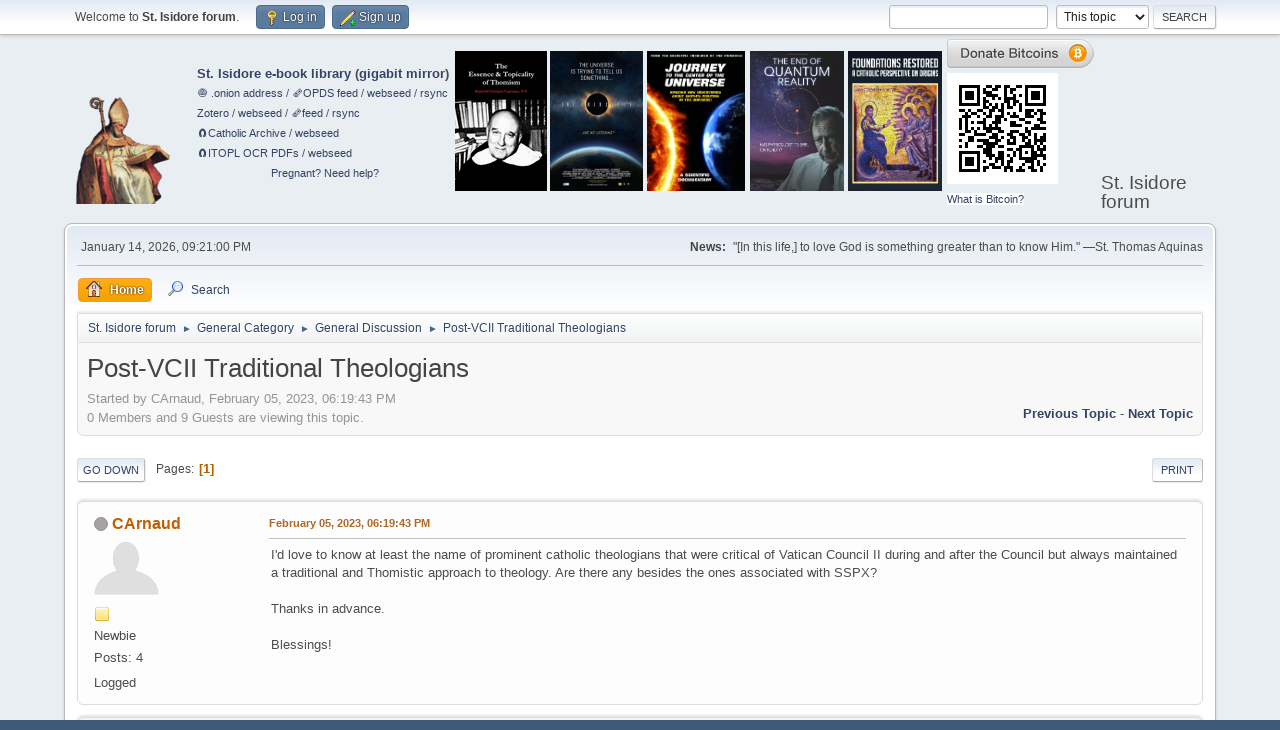

--- FILE ---
content_type: text/html; charset=UTF-8
request_url: https://isidore.co/forum/index.php/topic,314.0.html?PHPSESSID=2254qc8fojebgelg9up89drl2c
body_size: 6702
content:
<!DOCTYPE html>
<html lang="en-US">
<head>
	<meta charset="UTF-8">
	<link rel="stylesheet" href="https://isidore.co/forum/Themes/default/css/minified_1987a5221399aae6bf97e814a140a1c9.css?smf216_1751340656">
	<style>
	img.avatar { max-width: 65px !important; max-height: 65px !important; }
	
	</style>
	<script>
		var smf_theme_url = "https://isidore.co/forum/Themes/default";
		var smf_default_theme_url = "https://isidore.co/forum/Themes/default";
		var smf_images_url = "https://isidore.co/forum/Themes/default/images";
		var smf_smileys_url = "https://isidore.co/forum/Smileys";
		var smf_smiley_sets = "fugue,alienine";
		var smf_smiley_sets_default = "fugue";
		var smf_avatars_url = "https://isidore.co/forum/avatars";
		var smf_scripturl = "https://isidore.co/forum/index.php?PHPSESSID=2254qc8fojebgelg9up89drl2c&amp;";
		var smf_iso_case_folding = false;
		var smf_charset = "UTF-8";
		var smf_session_id = "143a957fad3376bc213f1cce4dc14a85";
		var smf_session_var = "e6f9a97e91";
		var smf_member_id = 0;
		var ajax_notification_text = 'Loading...';
		var help_popup_heading_text = 'A little lost? Let me explain:';
		var banned_text = 'Sorry Guest, you are banned from using this forum!';
		var smf_txt_expand = 'Expand';
		var smf_txt_shrink = 'Shrink';
		var smf_collapseAlt = 'Hide';
		var smf_expandAlt = 'Show';
		var smf_quote_expand = false;
		var allow_xhjr_credentials = false;
	</script>
	<script src="https://isidore.co/forum/Themes/default/scripts/jquery-3.6.3.min.js"></script>
	<script src="https://isidore.co/forum/Themes/default/scripts/jquery.sceditor.bbcode.min.js?smf216_1751340656"></script>
	<script src="https://isidore.co/forum/Themes/default/scripts/minified_f9a8ad02013475bae048a20c33ae630d.js?smf216_1751340656"></script>
	<script src="https://isidore.co/forum/Themes/default/scripts/minified_218cc9abcf1c7f17eb9ba859a0dd3800.js?smf216_1751340656" defer></script>
	<script>
		var smf_smileys_url = 'https://isidore.co/forum/Smileys/fugue';
		var bbc_quote_from = 'Quote from';
		var bbc_quote = 'Quote';
		var bbc_search_on = 'on';
	var smf_you_sure ='Are you sure you want to do this?';
	</script>
	<title>Post-VCII Traditional Theologians</title>
	<meta name="viewport" content="width=device-width, initial-scale=1">
	<meta property="og:site_name" content="St. Isidore forum">
	<meta property="og:title" content="Post-VCII Traditional Theologians">
	<meta name="keywords" content="Catholic, Catholicism, tradition, traditional, St. Thomas Aquinas, St. Thomas, Thomas Aquinas, Aquinas, Thomist, Thomism, scholastic, scholasticism, Réginald Garrigou-Lagrange, Garrigou-Lagrange, scholarly">
	<meta property="og:url" content="https://isidore.co/forum/index.php/topic,314.0.html?PHPSESSID=2254qc8fojebgelg9up89drl2c">
	<meta property="og:description" content="Post-VCII Traditional Theologians">
	<meta name="description" content="Post-VCII Traditional Theologians">
	<meta name="theme-color" content="#557EA0">
	<link rel="canonical" href="https://isidore.co/forum/index.php?topic=314.0">
	<link rel="help" href="https://isidore.co/forum/index.php?PHPSESSID=2254qc8fojebgelg9up89drl2c&amp;action=help">
	<link rel="contents" href="https://isidore.co/forum/index.php?PHPSESSID=2254qc8fojebgelg9up89drl2c&amp;">
	<link rel="search" href="https://isidore.co/forum/index.php?PHPSESSID=2254qc8fojebgelg9up89drl2c&amp;action=search">
	<link rel="alternate" type="application/rss+xml" title="St. Isidore forum - RSS" href="https://isidore.co/forum/index.php?PHPSESSID=2254qc8fojebgelg9up89drl2c&amp;action=.xml;type=rss2;board=5">
	<link rel="alternate" type="application/atom+xml" title="St. Isidore forum - Atom" href="https://isidore.co/forum/index.php?PHPSESSID=2254qc8fojebgelg9up89drl2c&amp;action=.xml;type=atom;board=5">
	<link rel="index" href="https://isidore.co/forum/index.php/board,5.0.html?PHPSESSID=2254qc8fojebgelg9up89drl2c">
</head>
<body id="chrome" class="action_messageindex board_5">
<div id="footerfix">
	<div id="top_section">
		<div class="inner_wrap">
			<ul class="floatleft" id="top_info">
				<li class="welcome">
					Welcome to <strong>St. Isidore forum</strong>.
				</li>
				<li class="button_login">
					<a href="https://isidore.co/forum/index.php?PHPSESSID=2254qc8fojebgelg9up89drl2c&amp;action=login" class="open" onclick="return reqOverlayDiv(this.href, 'Log in', 'login');">
						<span class="main_icons login"></span>
						<span class="textmenu">Log in</span>
					</a>
				</li>
				<li class="button_signup">
					<a href="https://isidore.co/forum/index.php?PHPSESSID=2254qc8fojebgelg9up89drl2c&amp;action=signup" class="open">
						<span class="main_icons regcenter"></span>
						<span class="textmenu">Sign up</span>
					</a>
				</li>
			</ul>
			<form id="search_form" class="floatright" action="https://isidore.co/forum/index.php?PHPSESSID=2254qc8fojebgelg9up89drl2c&amp;action=search2" method="post" accept-charset="UTF-8">
				<input type="search" name="search" value="">&nbsp;
				<select name="search_selection">
					<option value="all">Entire forum </option>
					<option value="topic" selected>This topic</option>
					<option value="board">This board</option>
				</select>
				<input type="hidden" name="sd_topic" value="314">
				<input type="submit" name="search2" value="Search" class="button">
				<input type="hidden" name="advanced" value="0">
			</form>
		</div><!-- .inner_wrap -->
	</div><!-- #top_section -->
	<div id="header">
		<h1 class="forumtitle">
			<a id="top" href="https://isidore.co/forum/index.php?PHPSESSID=2254qc8fojebgelg9up89drl2c&amp;"><img src="https://isidore.co/pix/logo.png" alt="St. Isidore forum"></a>
		</h1><table width="100%" cellspacing="2" cellpadding="2" border="0" style="float: left; margin-left: auto; margin-right: auto;"> <tbody> <tr> <td> <ul> <li><b><a href="/calibre/#panel=book_list" target="_blank">St. Isidore e-book library</a> (<a href="https://lib.undercaffeinated.xyz/#panel=book_list" target="_blank">gigabit mirror</a>)</b></li> <li><small><a href="http://2qewhxzeatrh776r6qoonf5cb4jyo4bcamcoed3vhhooa2wyfztb5rid.onion/calibre/#panel=book_list" target="_blank">🧅 .onion address</a> / <a href="/calibre/opds/navcatalog/4f6e6577657374" target="_blank">🗞️OPDS feed</a> / <a href="/CalibreLibrary/" target="_blank">webseed</a> / <a href="rsync://isidore.co/CalibreLibrary">rsync</a></small></li> <li><small><a href="https://www.zotero.org/geremia/library" target="_blank">Zotero</a> / <a href="/misc/Physics%20papers%20and%20books/Zotero/" target="_blank">webseed</a> / <a href="https://api.zotero.org/users/1344663/items/top?direction=asc&format=atom&sort=title">🗞️feed</a> / <a href="rsync://isidore.co/Zotero">rsync</a></small></li> <li><small><a href="magnet:?xt=urn:btmh:122037c9c081bd82f4f74536d09b609a4789c5eb45b46c056e6c39f95685a50216c2">🧲&#8288;Catholic Archive</a> / <a href="https://isidore.co/misc/Res%20pro%20Deo/TheCatholicArchive_OCRed/" target="_blank">webseed</a></small></li><li><small><a href="magnet:?xt=urn:btih:490c56ac788c750bf152b4aafb1e9a17a57236f6">🧲&#8288;ITOPL OCR PDFs</a> / <a href="https://isidore.co/misc/Res%20pro%20Deo/ITOPL_OCR-layer-only/" target="_blank">webseed</a></small></li><li style="text-align: center"><small><a href="https://www.help4her.com/">Pregnant? Need help?</a></small></li></ul> </td> <td> <a href="/calibre#panel=book_details&amp;book_id=4540" target="_blank"><img alt="The Essence &amp; Topicality of Thomism (Réginald Garrigou-Lagrange, O.P.)" src="/pix/gl.jpg"></a> </td> <td> <a target="_blank" href="https://www.theprinciplemovie.com/"><img alt="«The Principle» movie" src="/pix/principle.jpg" height="140"></a> </td> <td> <a href="https://gwwdvd.com/" target="_blank"><img src="/pix/JTTCOTU.jpg" alt="Journey to the Center of the Universe" height="140"></a> </td> <td> <a href="https://philos-sophia.org/about-the-film/" target="_blank"><img alt="The End of Quantum Reality" src="/pix/EOQR.jpg" height="140"></a> </td> <td> <a href="https://foundationsrestored.com/" target="_blank"><img alt="Foundations Restored" src="/pix/Foundations.jpg" height="140"></a> </td> <td> <a href="bitcoin:bc1q83mu0ahs5x5lz7yafl6r3psg87ycnh4uc4jl4w?label=https://isidore.co/forum donation&amp;message=For each donation made, an Ave Maria will be said for benefactors."><img alt="Donate bitcoin." src="/pix/donation_small.png" width="148" height="29"><br><img alt="QR code" src="/pix/qr.png"></a><br> <small style="background-color:white"><a href="https://bitcoin.org" target="_blank">What is Bitcoin?</a></small> </td> </tr> </tbody> </table>
		<div id="siteslogan">St. Isidore forum</div>
	</div>
	<div id="wrapper">
		<div id="upper_section">
			<div id="inner_section">
				<div id="inner_wrap" class="hide_720">
					<div class="user">
						<time datetime="2026-01-15T04:21:00Z">January 14, 2026, 09:21:00 PM</time>
					</div>
					<div class="news">
						<h2>News: </h2>
						<p>&quot;[In this life,] to love God is something greater than to know Him.&quot; —St. Thomas Aquinas</p>
					</div>
				</div>
				<a class="mobile_user_menu">
					<span class="menu_icon"></span>
					<span class="text_menu">Main Menu</span>
				</a>
				<div id="main_menu">
					<div id="mobile_user_menu" class="popup_container">
						<div class="popup_window description">
							<div class="popup_heading">Main Menu
								<a href="javascript:void(0);" class="main_icons hide_popup"></a>
							</div>
							
					<ul class="dropmenu menu_nav">
						<li class="button_home">
							<a class="active" href="https://isidore.co/forum/index.php?PHPSESSID=2254qc8fojebgelg9up89drl2c&amp;">
								<span class="main_icons home"></span><span class="textmenu">Home</span>
							</a>
						</li>
						<li class="button_search">
							<a href="https://isidore.co/forum/index.php?PHPSESSID=2254qc8fojebgelg9up89drl2c&amp;action=search">
								<span class="main_icons search"></span><span class="textmenu">Search</span>
							</a>
						</li>
					</ul><!-- .menu_nav -->
						</div>
					</div>
				</div>
				<div class="navigate_section">
					<ul>
						<li>
							<a href="https://isidore.co/forum/index.php?PHPSESSID=2254qc8fojebgelg9up89drl2c&amp;"><span>St. Isidore forum</span></a>
						</li>
						<li>
							<span class="dividers"> &#9658; </span>
							<a href="https://isidore.co/forum/index.php?PHPSESSID=2254qc8fojebgelg9up89drl2c&amp;#c1"><span>General Category</span></a>
						</li>
						<li>
							<span class="dividers"> &#9658; </span>
							<a href="https://isidore.co/forum/index.php/board,5.0.html?PHPSESSID=2254qc8fojebgelg9up89drl2c"><span>General Discussion</span></a>
						</li>
						<li class="last">
							<span class="dividers"> &#9658; </span>
							<a href="https://isidore.co/forum/index.php/topic,314.0.html?PHPSESSID=2254qc8fojebgelg9up89drl2c"><span>Post-VCII Traditional Theologians</span></a>
						</li>
					</ul>
				</div><!-- .navigate_section -->
			</div><!-- #inner_section -->
		</div><!-- #upper_section -->
		<div id="content_section">
			<div id="main_content_section">
		<div id="display_head" class="information">
			<h2 class="display_title">
				<span id="top_subject">Post-VCII Traditional Theologians</span>
			</h2>
			<p>Started by CArnaud, February 05, 2023, 06:19:43 PM</p>
			<span class="nextlinks floatright"><a href="https://isidore.co/forum/index.php/topic,314.0/prev_next,prev.html?PHPSESSID=2254qc8fojebgelg9up89drl2c#new">Previous topic</a> - <a href="https://isidore.co/forum/index.php/topic,314.0/prev_next,next.html?PHPSESSID=2254qc8fojebgelg9up89drl2c#new">Next topic</a></span>
			<p>0 Members and 9 Guests are viewing this topic.
			</p>
		</div><!-- #display_head -->
		
		<div class="pagesection top">
			
		<div class="buttonlist floatright">
			
				<a class="button button_strip_print" href="https://isidore.co/forum/index.php?PHPSESSID=2254qc8fojebgelg9up89drl2c&amp;action=printpage;topic=314.0"  rel="nofollow">Print</a>
		</div>
			 
			<div class="pagelinks floatleft">
				<a href="#bot" class="button">Go Down</a>
				<span class="pages">Pages</span><span class="current_page">1</span> 
			</div>
		<div class="mobile_buttons floatright">
			<a class="button mobile_act">User actions</a>
			
		</div>
		</div>
		<div id="forumposts">
			<form action="https://isidore.co/forum/index.php?PHPSESSID=2254qc8fojebgelg9up89drl2c&amp;action=quickmod2;topic=314.0" method="post" accept-charset="UTF-8" name="quickModForm" id="quickModForm" onsubmit="return oQuickModify.bInEditMode ? oQuickModify.modifySave('143a957fad3376bc213f1cce4dc14a85', 'e6f9a97e91') : false">
				<div class="windowbg" id="msg1001">
					
					<div class="post_wrapper">
						<div class="poster">
							<h4>
								<span class="off" title="Offline"></span>
								<a href="https://isidore.co/forum/index.php?PHPSESSID=2254qc8fojebgelg9up89drl2c&amp;action=profile;u=215" title="View the profile of CArnaud">CArnaud</a>
							</h4>
							<ul class="user_info">
								<li class="avatar">
									<a href="https://isidore.co/forum/index.php?PHPSESSID=2254qc8fojebgelg9up89drl2c&amp;action=profile;u=215"><img class="avatar" src="https://isidore.co/forum/avatars/default.png" alt=""></a>
								</li>
								<li class="icons"><img src="https://isidore.co/forum/Themes/default/images/membericons/icon.png" alt="*"></li>
								<li class="postgroup">Newbie</li>
								<li class="postcount">Posts: 4</li>
								<li class="im_icons">
									<ol>
										<li class="custom cust_gender"><span class=" generic_icons gender_Male" title="Male"></span></li>
									</ol>
								</li>
								<li class="poster_ip">Logged</li>
							</ul>
						</div><!-- .poster -->
						<div class="postarea">
							<div class="keyinfo">
								<div id="subject_1001" class="subject_title subject_hidden">
									<a href="https://isidore.co/forum/index.php?PHPSESSID=2254qc8fojebgelg9up89drl2c&amp;msg=1001" rel="nofollow">Post-VCII Traditional Theologians</a>
								</div>
								
								<div class="postinfo">
									<span class="messageicon"  style="position: absolute; z-index: -1;">
										<img src="https://isidore.co/forum/Themes/default/images/post/xx.png" alt="">
									</span>
									<a href="https://isidore.co/forum/index.php?PHPSESSID=2254qc8fojebgelg9up89drl2c&amp;msg=1001" rel="nofollow" title="Post-VCII Traditional Theologians" class="smalltext">February 05, 2023, 06:19:43 PM</a>
									<span class="spacer"></span>
									<span class="smalltext modified floatright" id="modified_1001">
									</span>
								</div>
								<div id="msg_1001_quick_mod"></div>
							</div><!-- .keyinfo -->
							<div class="post">
								<div class="inner" data-msgid="1001" id="msg_1001">
									I'd love to know at least the name of prominent catholic theologians that were critical of Vatican Council II during and after the Council but always maintained a traditional and Thomistic approach to theology. Are there any besides the ones associated with SSPX?<br><br>Thanks in advance.<br><br>Blessings!
								</div>
							</div><!-- .post -->
							<div class="under_message">
								<ul class="floatleft">
								</ul>
							</div><!-- .under_message -->
						</div><!-- .postarea -->
						<div class="moderatorbar">
						</div><!-- .moderatorbar -->
					</div><!-- .post_wrapper -->
				</div><!-- $message[css_class] -->
				<hr class="post_separator">
				<div class="windowbg" id="msg1002">
					
					
					<div class="post_wrapper">
						<div class="poster">
							<h4>
								<span class="off" title="Offline"></span>
								<a href="https://isidore.co/forum/index.php?PHPSESSID=2254qc8fojebgelg9up89drl2c&amp;action=profile;u=1" title="View the profile of Geremia">Geremia</a>
							</h4>
							<ul class="user_info">
								<li class="membergroup">Administrator</li>
								<li class="avatar">
									<a href="https://isidore.co/forum/index.php?PHPSESSID=2254qc8fojebgelg9up89drl2c&amp;action=profile;u=1"><img class="avatar" src="https://isidore.co/forum/custom_avatar/avatar_1_1545781852.jpg" alt=""></a>
								</li>
								<li class="icons"><img src="https://isidore.co/forum/Themes/default/images/membericons/iconadmin.png" alt="*"><img src="https://isidore.co/forum/Themes/default/images/membericons/iconadmin.png" alt="*"><img src="https://isidore.co/forum/Themes/default/images/membericons/iconadmin.png" alt="*"><img src="https://isidore.co/forum/Themes/default/images/membericons/iconadmin.png" alt="*"><img src="https://isidore.co/forum/Themes/default/images/membericons/iconadmin.png" alt="*"></li>
								<li class="postgroup">Hero Member</li>
								<li class="postcount">Posts: 747</li>
								<li class="im_icons">
									<ol>
										<li class="custom cust_gender"><span class=" generic_icons gender_Male" title="Male"></span></li>
									</ol>
								</li>
								<li class="profile">
									<ol class="profile_icons">
										<li><a href="http://scholastic.us.to/" title="Aristotelian Thomism" target="_blank" rel="noopener"><span class="main_icons www centericon" title="Aristotelian Thomism"></span></a></li>
									</ol>
								</li><!-- .profile -->
								<li class="poster_ip">Logged</li>
							</ul>
						</div><!-- .poster -->
						<div class="postarea">
							<div class="keyinfo">
								<div id="subject_1002" class="subject_title subject_hidden">
									<a href="https://isidore.co/forum/index.php?PHPSESSID=2254qc8fojebgelg9up89drl2c&amp;msg=1002" rel="nofollow">Re: Post-VCII Traditional Theologians</a>
								</div>
								<span class="page_number floatright">#1</span>
								<div class="postinfo">
									<span class="messageicon"  style="position: absolute; z-index: -1;">
										<img src="https://isidore.co/forum/Themes/default/images/post/xx.png" alt="">
									</span>
									<a href="https://isidore.co/forum/index.php?PHPSESSID=2254qc8fojebgelg9up89drl2c&amp;msg=1002" rel="nofollow" title="Reply #1 - Re: Post-VCII Traditional Theologians" class="smalltext">February 05, 2023, 06:38:27 PM</a>
									<span class="spacer"></span>
									<span class="smalltext modified floatright" id="modified_1002">
									</span>
								</div>
								<div id="msg_1002_quick_mod"></div>
							</div><!-- .keyinfo -->
							<div class="post">
								<div class="inner" data-msgid="1002" id="msg_1002">
									Do you know <a href="http://www.christendom-awake.org/pages/thomas-crean/thomas-crean.htm" class="bbc_link" target="_blank" rel="noopener">Thomas Crean, O.P.</a>?<br><br>∃ <a href="https://isidore.co/calibre/#panel=book_list&amp;search=authors:%22%3DCrean%2C%20Thomas%2C%20O.P.%22" class="bbc_link" target="_blank" rel="noopener">several of his books in the e-book library</a>.
								</div>
							</div><!-- .post -->
							<div class="under_message">
								<ul class="floatleft">
								</ul>
							</div><!-- .under_message -->
						</div><!-- .postarea -->
						<div class="moderatorbar">
						</div><!-- .moderatorbar -->
					</div><!-- .post_wrapper -->
				</div><!-- $message[css_class] -->
				<hr class="post_separator">
				<div class="windowbg" id="msg1003">
					
					
					<div class="post_wrapper">
						<div class="poster">
							<h4>
								<span class="off" title="Offline"></span>
								<a href="https://isidore.co/forum/index.php?PHPSESSID=2254qc8fojebgelg9up89drl2c&amp;action=profile;u=215" title="View the profile of CArnaud">CArnaud</a>
							</h4>
							<ul class="user_info">
								<li class="avatar">
									<a href="https://isidore.co/forum/index.php?PHPSESSID=2254qc8fojebgelg9up89drl2c&amp;action=profile;u=215"><img class="avatar" src="https://isidore.co/forum/avatars/default.png" alt=""></a>
								</li>
								<li class="icons"><img src="https://isidore.co/forum/Themes/default/images/membericons/icon.png" alt="*"></li>
								<li class="postgroup">Newbie</li>
								<li class="postcount">Posts: 4</li>
								<li class="im_icons">
									<ol>
										<li class="custom cust_gender"><span class=" generic_icons gender_Male" title="Male"></span></li>
									</ol>
								</li>
								<li class="poster_ip">Logged</li>
							</ul>
						</div><!-- .poster -->
						<div class="postarea">
							<div class="keyinfo">
								<div id="subject_1003" class="subject_title subject_hidden">
									<a href="https://isidore.co/forum/index.php?PHPSESSID=2254qc8fojebgelg9up89drl2c&amp;msg=1003" rel="nofollow">Re: Post-VCII Traditional Theologians</a>
								</div>
								<span class="page_number floatright">#2</span>
								<div class="postinfo">
									<span class="messageicon"  style="position: absolute; z-index: -1;">
										<img src="https://isidore.co/forum/Themes/default/images/post/xx.png" alt="">
									</span>
									<a href="https://isidore.co/forum/index.php?PHPSESSID=2254qc8fojebgelg9up89drl2c&amp;msg=1003" rel="nofollow" title="Reply #2 - Re: Post-VCII Traditional Theologians" class="smalltext">February 06, 2023, 08:59:47 AM</a>
									<span class="spacer"></span>
									<span class="smalltext modified floatright" id="modified_1003">
									</span>
								</div>
								<div id="msg_1003_quick_mod"></div>
							</div><!-- .keyinfo -->
							<div class="post">
								<div class="inner" data-msgid="1003" id="msg_1003">
									I did not! I'll check them out. Thanks Geremia!
								</div>
							</div><!-- .post -->
							<div class="under_message">
								<ul class="floatleft">
								</ul>
							</div><!-- .under_message -->
						</div><!-- .postarea -->
						<div class="moderatorbar">
						</div><!-- .moderatorbar -->
					</div><!-- .post_wrapper -->
				</div><!-- $message[css_class] -->
				<hr class="post_separator">
				<div class="windowbg" id="msg1004">
					
					
					<div class="post_wrapper">
						<div class="poster">
							<h4>
								<span class="off" title="Offline"></span>
								<a href="https://isidore.co/forum/index.php?PHPSESSID=2254qc8fojebgelg9up89drl2c&amp;action=profile;u=1" title="View the profile of Geremia">Geremia</a>
							</h4>
							<ul class="user_info">
								<li class="membergroup">Administrator</li>
								<li class="avatar">
									<a href="https://isidore.co/forum/index.php?PHPSESSID=2254qc8fojebgelg9up89drl2c&amp;action=profile;u=1"><img class="avatar" src="https://isidore.co/forum/custom_avatar/avatar_1_1545781852.jpg" alt=""></a>
								</li>
								<li class="icons"><img src="https://isidore.co/forum/Themes/default/images/membericons/iconadmin.png" alt="*"><img src="https://isidore.co/forum/Themes/default/images/membericons/iconadmin.png" alt="*"><img src="https://isidore.co/forum/Themes/default/images/membericons/iconadmin.png" alt="*"><img src="https://isidore.co/forum/Themes/default/images/membericons/iconadmin.png" alt="*"><img src="https://isidore.co/forum/Themes/default/images/membericons/iconadmin.png" alt="*"></li>
								<li class="postgroup">Hero Member</li>
								<li class="postcount">Posts: 747</li>
								<li class="im_icons">
									<ol>
										<li class="custom cust_gender"><span class=" generic_icons gender_Male" title="Male"></span></li>
									</ol>
								</li>
								<li class="profile">
									<ol class="profile_icons">
										<li><a href="http://scholastic.us.to/" title="Aristotelian Thomism" target="_blank" rel="noopener"><span class="main_icons www centericon" title="Aristotelian Thomism"></span></a></li>
									</ol>
								</li><!-- .profile -->
								<li class="poster_ip">Logged</li>
							</ul>
						</div><!-- .poster -->
						<div class="postarea">
							<div class="keyinfo">
								<div id="subject_1004" class="subject_title subject_hidden">
									<a href="https://isidore.co/forum/index.php?PHPSESSID=2254qc8fojebgelg9up89drl2c&amp;msg=1004" rel="nofollow">Re: Post-VCII Traditional Theologians</a>
								</div>
								<span class="page_number floatright">#3</span>
								<div class="postinfo">
									<span class="messageicon"  style="position: absolute; z-index: -1;">
										<img src="https://isidore.co/forum/Themes/default/images/post/xx.png" alt="">
									</span>
									<a href="https://isidore.co/forum/index.php?PHPSESSID=2254qc8fojebgelg9up89drl2c&amp;msg=1004" rel="nofollow" title="Reply #3 - Re: Post-VCII Traditional Theologians" class="smalltext">February 06, 2023, 05:13:17 PM</a>
									<span class="spacer"></span>
									<span class="smalltext modified floatright" id="modified_1004">
									</span>
								</div>
								<div id="msg_1004_quick_mod"></div>
							</div><!-- .keyinfo -->
							<div class="post">
								<div class="inner" data-msgid="1004" id="msg_1004">
									<a href="http://www.christendom-awake.org/pages/thomas-crean/thomas-crean.htm" class="bbc_link" target="_blank" rel="noopener">Crean, O.P.</a> is the closest to a contemporary protégé&nbsp; of Fr. Garrigou-Lagrange, O.P., that I know of, though he's a mere kid compared to the giant <a href="https://isidore.co/calibre/#panel=book_details&amp;book_id=2943" class="bbc_link" target="_blank" rel="noopener">Sacred Monster of Thomism</a>—in terms of prolificity, adherence to <a href="https://isidore.co/forum/index.php/topic,6.msg14.html?PHPSESSID=2254qc8fojebgelg9up89drl2c#msg14" class="bbc_link" target="_blank" rel="noopener">strict scholastic form</a>, and Latinity. 😉
								</div>
							</div><!-- .post -->
							<div class="under_message">
								<ul class="floatleft">
								</ul>
							</div><!-- .under_message -->
						</div><!-- .postarea -->
						<div class="moderatorbar">
						</div><!-- .moderatorbar -->
					</div><!-- .post_wrapper -->
				</div><!-- $message[css_class] -->
				<hr class="post_separator">
			</form>
		</div><!-- #forumposts -->
		<div class="pagesection">
			
		<div class="buttonlist floatright">
			
				<a class="button button_strip_print" href="https://isidore.co/forum/index.php?PHPSESSID=2254qc8fojebgelg9up89drl2c&amp;action=printpage;topic=314.0"  rel="nofollow">Print</a>
		</div>
			 
			<div class="pagelinks floatleft">
				<a href="#main_content_section" class="button" id="bot">Go Up</a>
				<span class="pages">Pages</span><span class="current_page">1</span> 
			</div>
		<div class="mobile_buttons floatright">
			<a class="button mobile_act">User actions</a>
			
		</div>
		</div>
				<div class="navigate_section">
					<ul>
						<li>
							<a href="https://isidore.co/forum/index.php?PHPSESSID=2254qc8fojebgelg9up89drl2c&amp;"><span>St. Isidore forum</span></a>
						</li>
						<li>
							<span class="dividers"> &#9658; </span>
							<a href="https://isidore.co/forum/index.php?PHPSESSID=2254qc8fojebgelg9up89drl2c&amp;#c1"><span>General Category</span></a>
						</li>
						<li>
							<span class="dividers"> &#9658; </span>
							<a href="https://isidore.co/forum/index.php/board,5.0.html?PHPSESSID=2254qc8fojebgelg9up89drl2c"><span>General Discussion</span></a>
						</li>
						<li class="last">
							<span class="dividers"> &#9658; </span>
							<a href="https://isidore.co/forum/index.php/topic,314.0.html?PHPSESSID=2254qc8fojebgelg9up89drl2c"><span>Post-VCII Traditional Theologians</span></a>
						</li>
					</ul>
				</div><!-- .navigate_section -->
		<div id="moderationbuttons">
			
		</div>
		<div id="display_jump_to"></div>
		<div id="mobile_action" class="popup_container">
			<div class="popup_window description">
				<div class="popup_heading">
					User actions
					<a href="javascript:void(0);" class="main_icons hide_popup"></a>
				</div>
				
		<div class="buttonlist">
			
				<a class="button button_strip_print" href="https://isidore.co/forum/index.php?PHPSESSID=2254qc8fojebgelg9up89drl2c&amp;action=printpage;topic=314.0"  rel="nofollow">Print</a>
		</div>
			</div>
		</div>
		<script>
			if ('XMLHttpRequest' in window)
			{
				var oQuickModify = new QuickModify({
					sScriptUrl: smf_scripturl,
					sClassName: 'quick_edit',
					bShowModify: true,
					iTopicId: 314,
					sTemplateBodyEdit: '\n\t\t\t\t\t\t<div id="quick_edit_body_container">\n\t\t\t\t\t\t\t<div id="error_box" class="error"><' + '/div>\n\t\t\t\t\t\t\t<textarea class="editor" name="message" rows="12" tabindex="1">%body%<' + '/textarea><br>\n\t\t\t\t\t\t\t<input type="hidden" name="e6f9a97e91" value="143a957fad3376bc213f1cce4dc14a85">\n\t\t\t\t\t\t\t<input type="hidden" name="topic" value="314">\n\t\t\t\t\t\t\t<input type="hidden" name="msg" value="%msg_id%">\n\t\t\t\t\t\t\t<div class="righttext quickModifyMargin">\n\t\t\t\t\t\t\t\t<input type="submit" name="post" value="Save" tabindex="2" onclick="return oQuickModify.modifySave(\'143a957fad3376bc213f1cce4dc14a85\', \'e6f9a97e91\');" accesskey="s" class="button"> <input type="submit" name="cancel" value="Cancel" tabindex="3" onclick="return oQuickModify.modifyCancel();" class="button">\n\t\t\t\t\t\t\t<' + '/div>\n\t\t\t\t\t\t<' + '/div>',
					sTemplateSubjectEdit: '<input type="text" name="subject" value="%subject%" size="80" maxlength="80" tabindex="4">',
					sTemplateBodyNormal: '%body%',
					sTemplateSubjectNormal: '<a hr'+'ef="' + smf_scripturl + '?topic=314.msg%msg_id%#msg%msg_id%" rel="nofollow">%subject%<' + '/a>',
					sTemplateTopSubject: '%subject%',
					sTemplateReasonEdit: 'Reason for editing: <input type="text" name="modify_reason" value="%modify_reason%" size="80" maxlength="80" tabindex="5" class="quickModifyMargin">',
					sTemplateReasonNormal: '%modify_text',
					sErrorBorderStyle: '1px solid red'
				});

				aJumpTo[aJumpTo.length] = new JumpTo({
					sContainerId: "display_jump_to",
					sJumpToTemplate: "<label class=\"smalltext jump_to\" for=\"%select_id%\">Jump to<" + "/label> %dropdown_list%",
					iCurBoardId: 5,
					iCurBoardChildLevel: 0,
					sCurBoardName: "General Discussion",
					sBoardChildLevelIndicator: "==",
					sBoardPrefix: "=> ",
					sCatSeparator: "-----------------------------",
					sCatPrefix: "",
					sGoButtonLabel: "Go"
				});

				aIconLists[aIconLists.length] = new IconList({
					sBackReference: "aIconLists[" + aIconLists.length + "]",
					sIconIdPrefix: "msg_icon_",
					sScriptUrl: smf_scripturl,
					bShowModify: true,
					iBoardId: 5,
					iTopicId: 314,
					sSessionId: smf_session_id,
					sSessionVar: smf_session_var,
					sLabelIconList: "Message icon",
					sBoxBackground: "transparent",
					sBoxBackgroundHover: "#ffffff",
					iBoxBorderWidthHover: 1,
					sBoxBorderColorHover: "#adadad" ,
					sContainerBackground: "#ffffff",
					sContainerBorder: "1px solid #adadad",
					sItemBorder: "1px solid #ffffff",
					sItemBorderHover: "1px dotted gray",
					sItemBackground: "transparent",
					sItemBackgroundHover: "#e0e0f0"
				});
			}
		</script>
			</div><!-- #main_content_section -->
		</div><!-- #content_section -->
	</div><!-- #wrapper -->
</div><!-- #footerfix -->
	<div id="footer">
		<div class="inner_wrap">
		<ul>
			<li class="floatright"><a href="https://isidore.co/forum/index.php?PHPSESSID=2254qc8fojebgelg9up89drl2c&amp;action=help">Help</a> | <a href="https://isidore.co/forum/index.php?PHPSESSID=2254qc8fojebgelg9up89drl2c&amp;action=agreement">Terms and Rules</a> | <a href="#top_section">Go Up &#9650;</a></li>
			<li class="copyright"><a href="https://isidore.co/forum/index.php?PHPSESSID=2254qc8fojebgelg9up89drl2c&amp;action=credits" title="License" target="_blank" rel="noopener">SMF 2.1.6 &copy; 2025</a>, <a href="https://www.simplemachines.org" title="Simple Machines" target="_blank" rel="noopener">Simple Machines</a></li>
		</ul>
		<p>Page created in 0.139 seconds with 23 queries.</p>
		</div>
	</div><!-- #footer -->
<script>
window.addEventListener("DOMContentLoaded", function() {
	function triggerCron()
	{
		$.get('https://isidore.co/forum' + "/cron.php?ts=1768450860");
	}
	window.setTimeout(triggerCron, 1);
		$.sceditor.locale["en"] = {
			"Width (optional):": "Width (optional):",
			"Height (optional):": "Height (optional):",
			"Insert": "Insert",
			"Description (optional):": "Description (optional)",
			"Rows:": "Rows:",
			"Cols:": "Cols:",
			"URL:": "URL:",
			"E-mail:": "E-mail:",
			"Video URL:": "Video URL:",
			"More": "More",
			"Close": "Close",
			dateFormat: "month/day/year"
		};
});
</script>
</body>
</html>